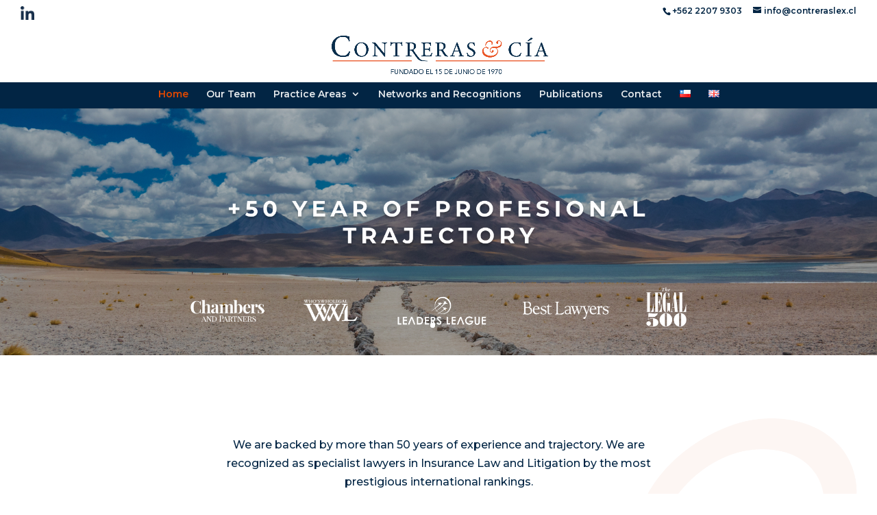

--- FILE ---
content_type: text/html; charset=UTF-8
request_url: https://contreraslex.cl/en/home-b/
body_size: 13443
content:
<!DOCTYPE html>
<html lang="en-GB">
<head>
	<meta charset="UTF-8" />
			
	<meta http-equiv="X-UA-Compatible" content="IE=edge">
	<link rel="pingback" href="https://contreraslex.cl/xmlrpc.php" />

		<!--[if lt IE 9]>
	<script src="https://contreraslex.cl/wp-content/themes/Divi/js/html5.js" type="text/javascript"></script>
	<![endif]-->

	<script type="text/javascript">
		document.documentElement.className = 'js';
	</script>
	
	<script>var et_site_url='https://contreraslex.cl';var et_post_id='2381';function et_core_page_resource_fallback(a,b){"undefined"===typeof b&&(b=a.sheet.cssRules&&0===a.sheet.cssRules.length);b&&(a.onerror=null,a.onload=null,a.href?a.href=et_site_url+"/?et_core_page_resource="+a.id+et_post_id:a.src&&(a.src=et_site_url+"/?et_core_page_resource="+a.id+et_post_id))}
</script><meta name='robots' content='max-image-preview:large' />

<!-- Google Tag Manager for WordPress by gtm4wp.com -->
<script data-cfasync="false" data-pagespeed-no-defer>
	var gtm4wp_datalayer_name = "dataLayer";
	var dataLayer = dataLayer || [];
</script>
<!-- End Google Tag Manager for WordPress by gtm4wp.com -->
	<!-- This site is optimized with the Yoast SEO plugin v14.2 - https://yoast.com/wordpress/plugins/seo/ -->
	<title>Home - Contreras &amp; Cia – Abogados</title>
	<meta name="robots" content="index, follow" />
	<meta name="googlebot" content="index, follow, max-snippet:-1, max-image-preview:large, max-video-preview:-1" />
	<meta name="bingbot" content="index, follow, max-snippet:-1, max-image-preview:large, max-video-preview:-1" />
	<link rel="canonical" href="https://contreraslex.cl/en/home-b/" />
	<meta property="og:locale" content="en_GB" />
	<meta property="og:locale:alternate" content="es_CL" />
	<meta property="og:type" content="website" />
	<meta property="og:title" content="Home - Contreras &amp; Cia – Abogados" />
	<meta property="og:url" content="https://contreraslex.cl/en/home-b/" />
	<meta property="og:site_name" content="Contreras &amp; Cia – Abogados" />
	<meta property="article:modified_time" content="2023-10-13T20:26:24+00:00" />
	<meta name="twitter:card" content="summary_large_image" />
	<script type="application/ld+json" class="yoast-schema-graph">{"@context":"https://schema.org","@graph":[{"@type":"WebSite","@id":"https://contreraslex.cl/en/home-b/#website","url":"https://contreraslex.cl/en/home-b/","name":"Contreras &amp; Cia \u2013 Abogados","description":"Contreras &amp; Cia \u2013 Abogados","potentialAction":[{"@type":"SearchAction","target":"https://contreraslex.cl/en/home-b/?s={search_term_string}","query-input":"required name=search_term_string"}],"inLanguage":"en-GB"},{"@type":"WebPage","@id":"https://contreraslex.cl/en/home-b/#webpage","url":"https://contreraslex.cl/en/home-b/","name":"Home - Contreras &amp; Cia \u2013 Abogados","isPartOf":{"@id":"https://contreraslex.cl/en/home-b/#website"},"datePublished":"2022-05-13T19:24:25+00:00","dateModified":"2023-10-13T20:26:24+00:00","inLanguage":"en-GB","potentialAction":[{"@type":"ReadAction","target":["https://contreraslex.cl/en/home-b/"]}]}]}</script>
	<!-- / Yoast SEO plugin. -->


<link rel='dns-prefetch' href='//fonts.googleapis.com' />
<link rel="alternate" type="application/rss+xml" title="Contreras &amp; Cia – Abogados &raquo; Feed" href="https://contreraslex.cl/en/feed/" />
<link rel="alternate" type="application/rss+xml" title="Contreras &amp; Cia – Abogados &raquo; Comments Feed" href="https://contreraslex.cl/en/comments/feed/" />
<script type="text/javascript">
/* <![CDATA[ */
window._wpemojiSettings = {"baseUrl":"https:\/\/s.w.org\/images\/core\/emoji\/14.0.0\/72x72\/","ext":".png","svgUrl":"https:\/\/s.w.org\/images\/core\/emoji\/14.0.0\/svg\/","svgExt":".svg","source":{"concatemoji":"https:\/\/contreraslex.cl\/wp-includes\/js\/wp-emoji-release.min.js?ver=6.4.7"}};
/*! This file is auto-generated */
!function(i,n){var o,s,e;function c(e){try{var t={supportTests:e,timestamp:(new Date).valueOf()};sessionStorage.setItem(o,JSON.stringify(t))}catch(e){}}function p(e,t,n){e.clearRect(0,0,e.canvas.width,e.canvas.height),e.fillText(t,0,0);var t=new Uint32Array(e.getImageData(0,0,e.canvas.width,e.canvas.height).data),r=(e.clearRect(0,0,e.canvas.width,e.canvas.height),e.fillText(n,0,0),new Uint32Array(e.getImageData(0,0,e.canvas.width,e.canvas.height).data));return t.every(function(e,t){return e===r[t]})}function u(e,t,n){switch(t){case"flag":return n(e,"\ud83c\udff3\ufe0f\u200d\u26a7\ufe0f","\ud83c\udff3\ufe0f\u200b\u26a7\ufe0f")?!1:!n(e,"\ud83c\uddfa\ud83c\uddf3","\ud83c\uddfa\u200b\ud83c\uddf3")&&!n(e,"\ud83c\udff4\udb40\udc67\udb40\udc62\udb40\udc65\udb40\udc6e\udb40\udc67\udb40\udc7f","\ud83c\udff4\u200b\udb40\udc67\u200b\udb40\udc62\u200b\udb40\udc65\u200b\udb40\udc6e\u200b\udb40\udc67\u200b\udb40\udc7f");case"emoji":return!n(e,"\ud83e\udef1\ud83c\udffb\u200d\ud83e\udef2\ud83c\udfff","\ud83e\udef1\ud83c\udffb\u200b\ud83e\udef2\ud83c\udfff")}return!1}function f(e,t,n){var r="undefined"!=typeof WorkerGlobalScope&&self instanceof WorkerGlobalScope?new OffscreenCanvas(300,150):i.createElement("canvas"),a=r.getContext("2d",{willReadFrequently:!0}),o=(a.textBaseline="top",a.font="600 32px Arial",{});return e.forEach(function(e){o[e]=t(a,e,n)}),o}function t(e){var t=i.createElement("script");t.src=e,t.defer=!0,i.head.appendChild(t)}"undefined"!=typeof Promise&&(o="wpEmojiSettingsSupports",s=["flag","emoji"],n.supports={everything:!0,everythingExceptFlag:!0},e=new Promise(function(e){i.addEventListener("DOMContentLoaded",e,{once:!0})}),new Promise(function(t){var n=function(){try{var e=JSON.parse(sessionStorage.getItem(o));if("object"==typeof e&&"number"==typeof e.timestamp&&(new Date).valueOf()<e.timestamp+604800&&"object"==typeof e.supportTests)return e.supportTests}catch(e){}return null}();if(!n){if("undefined"!=typeof Worker&&"undefined"!=typeof OffscreenCanvas&&"undefined"!=typeof URL&&URL.createObjectURL&&"undefined"!=typeof Blob)try{var e="postMessage("+f.toString()+"("+[JSON.stringify(s),u.toString(),p.toString()].join(",")+"));",r=new Blob([e],{type:"text/javascript"}),a=new Worker(URL.createObjectURL(r),{name:"wpTestEmojiSupports"});return void(a.onmessage=function(e){c(n=e.data),a.terminate(),t(n)})}catch(e){}c(n=f(s,u,p))}t(n)}).then(function(e){for(var t in e)n.supports[t]=e[t],n.supports.everything=n.supports.everything&&n.supports[t],"flag"!==t&&(n.supports.everythingExceptFlag=n.supports.everythingExceptFlag&&n.supports[t]);n.supports.everythingExceptFlag=n.supports.everythingExceptFlag&&!n.supports.flag,n.DOMReady=!1,n.readyCallback=function(){n.DOMReady=!0}}).then(function(){return e}).then(function(){var e;n.supports.everything||(n.readyCallback(),(e=n.source||{}).concatemoji?t(e.concatemoji):e.wpemoji&&e.twemoji&&(t(e.twemoji),t(e.wpemoji)))}))}((window,document),window._wpemojiSettings);
/* ]]> */
</script>
<meta content="Contreras &amp; CIA v.1.0" name="generator"/><style id='wp-emoji-styles-inline-css' type='text/css'>

	img.wp-smiley, img.emoji {
		display: inline !important;
		border: none !important;
		box-shadow: none !important;
		height: 1em !important;
		width: 1em !important;
		margin: 0 0.07em !important;
		vertical-align: -0.1em !important;
		background: none !important;
		padding: 0 !important;
	}
</style>
<link rel='stylesheet' id='wp-block-library-css' href='https://contreraslex.cl/wp-includes/css/dist/block-library/style.min.css?ver=6.4.7' type='text/css' media='all' />
<style id='classic-theme-styles-inline-css' type='text/css'>
/*! This file is auto-generated */
.wp-block-button__link{color:#fff;background-color:#32373c;border-radius:9999px;box-shadow:none;text-decoration:none;padding:calc(.667em + 2px) calc(1.333em + 2px);font-size:1.125em}.wp-block-file__button{background:#32373c;color:#fff;text-decoration:none}
</style>
<style id='global-styles-inline-css' type='text/css'>
body{--wp--preset--color--black: #000000;--wp--preset--color--cyan-bluish-gray: #abb8c3;--wp--preset--color--white: #ffffff;--wp--preset--color--pale-pink: #f78da7;--wp--preset--color--vivid-red: #cf2e2e;--wp--preset--color--luminous-vivid-orange: #ff6900;--wp--preset--color--luminous-vivid-amber: #fcb900;--wp--preset--color--light-green-cyan: #7bdcb5;--wp--preset--color--vivid-green-cyan: #00d084;--wp--preset--color--pale-cyan-blue: #8ed1fc;--wp--preset--color--vivid-cyan-blue: #0693e3;--wp--preset--color--vivid-purple: #9b51e0;--wp--preset--gradient--vivid-cyan-blue-to-vivid-purple: linear-gradient(135deg,rgba(6,147,227,1) 0%,rgb(155,81,224) 100%);--wp--preset--gradient--light-green-cyan-to-vivid-green-cyan: linear-gradient(135deg,rgb(122,220,180) 0%,rgb(0,208,130) 100%);--wp--preset--gradient--luminous-vivid-amber-to-luminous-vivid-orange: linear-gradient(135deg,rgba(252,185,0,1) 0%,rgba(255,105,0,1) 100%);--wp--preset--gradient--luminous-vivid-orange-to-vivid-red: linear-gradient(135deg,rgba(255,105,0,1) 0%,rgb(207,46,46) 100%);--wp--preset--gradient--very-light-gray-to-cyan-bluish-gray: linear-gradient(135deg,rgb(238,238,238) 0%,rgb(169,184,195) 100%);--wp--preset--gradient--cool-to-warm-spectrum: linear-gradient(135deg,rgb(74,234,220) 0%,rgb(151,120,209) 20%,rgb(207,42,186) 40%,rgb(238,44,130) 60%,rgb(251,105,98) 80%,rgb(254,248,76) 100%);--wp--preset--gradient--blush-light-purple: linear-gradient(135deg,rgb(255,206,236) 0%,rgb(152,150,240) 100%);--wp--preset--gradient--blush-bordeaux: linear-gradient(135deg,rgb(254,205,165) 0%,rgb(254,45,45) 50%,rgb(107,0,62) 100%);--wp--preset--gradient--luminous-dusk: linear-gradient(135deg,rgb(255,203,112) 0%,rgb(199,81,192) 50%,rgb(65,88,208) 100%);--wp--preset--gradient--pale-ocean: linear-gradient(135deg,rgb(255,245,203) 0%,rgb(182,227,212) 50%,rgb(51,167,181) 100%);--wp--preset--gradient--electric-grass: linear-gradient(135deg,rgb(202,248,128) 0%,rgb(113,206,126) 100%);--wp--preset--gradient--midnight: linear-gradient(135deg,rgb(2,3,129) 0%,rgb(40,116,252) 100%);--wp--preset--font-size--small: 13px;--wp--preset--font-size--medium: 20px;--wp--preset--font-size--large: 36px;--wp--preset--font-size--x-large: 42px;--wp--preset--spacing--20: 0.44rem;--wp--preset--spacing--30: 0.67rem;--wp--preset--spacing--40: 1rem;--wp--preset--spacing--50: 1.5rem;--wp--preset--spacing--60: 2.25rem;--wp--preset--spacing--70: 3.38rem;--wp--preset--spacing--80: 5.06rem;--wp--preset--shadow--natural: 6px 6px 9px rgba(0, 0, 0, 0.2);--wp--preset--shadow--deep: 12px 12px 50px rgba(0, 0, 0, 0.4);--wp--preset--shadow--sharp: 6px 6px 0px rgba(0, 0, 0, 0.2);--wp--preset--shadow--outlined: 6px 6px 0px -3px rgba(255, 255, 255, 1), 6px 6px rgba(0, 0, 0, 1);--wp--preset--shadow--crisp: 6px 6px 0px rgba(0, 0, 0, 1);}:where(.is-layout-flex){gap: 0.5em;}:where(.is-layout-grid){gap: 0.5em;}body .is-layout-flow > .alignleft{float: left;margin-inline-start: 0;margin-inline-end: 2em;}body .is-layout-flow > .alignright{float: right;margin-inline-start: 2em;margin-inline-end: 0;}body .is-layout-flow > .aligncenter{margin-left: auto !important;margin-right: auto !important;}body .is-layout-constrained > .alignleft{float: left;margin-inline-start: 0;margin-inline-end: 2em;}body .is-layout-constrained > .alignright{float: right;margin-inline-start: 2em;margin-inline-end: 0;}body .is-layout-constrained > .aligncenter{margin-left: auto !important;margin-right: auto !important;}body .is-layout-constrained > :where(:not(.alignleft):not(.alignright):not(.alignfull)){max-width: var(--wp--style--global--content-size);margin-left: auto !important;margin-right: auto !important;}body .is-layout-constrained > .alignwide{max-width: var(--wp--style--global--wide-size);}body .is-layout-flex{display: flex;}body .is-layout-flex{flex-wrap: wrap;align-items: center;}body .is-layout-flex > *{margin: 0;}body .is-layout-grid{display: grid;}body .is-layout-grid > *{margin: 0;}:where(.wp-block-columns.is-layout-flex){gap: 2em;}:where(.wp-block-columns.is-layout-grid){gap: 2em;}:where(.wp-block-post-template.is-layout-flex){gap: 1.25em;}:where(.wp-block-post-template.is-layout-grid){gap: 1.25em;}.has-black-color{color: var(--wp--preset--color--black) !important;}.has-cyan-bluish-gray-color{color: var(--wp--preset--color--cyan-bluish-gray) !important;}.has-white-color{color: var(--wp--preset--color--white) !important;}.has-pale-pink-color{color: var(--wp--preset--color--pale-pink) !important;}.has-vivid-red-color{color: var(--wp--preset--color--vivid-red) !important;}.has-luminous-vivid-orange-color{color: var(--wp--preset--color--luminous-vivid-orange) !important;}.has-luminous-vivid-amber-color{color: var(--wp--preset--color--luminous-vivid-amber) !important;}.has-light-green-cyan-color{color: var(--wp--preset--color--light-green-cyan) !important;}.has-vivid-green-cyan-color{color: var(--wp--preset--color--vivid-green-cyan) !important;}.has-pale-cyan-blue-color{color: var(--wp--preset--color--pale-cyan-blue) !important;}.has-vivid-cyan-blue-color{color: var(--wp--preset--color--vivid-cyan-blue) !important;}.has-vivid-purple-color{color: var(--wp--preset--color--vivid-purple) !important;}.has-black-background-color{background-color: var(--wp--preset--color--black) !important;}.has-cyan-bluish-gray-background-color{background-color: var(--wp--preset--color--cyan-bluish-gray) !important;}.has-white-background-color{background-color: var(--wp--preset--color--white) !important;}.has-pale-pink-background-color{background-color: var(--wp--preset--color--pale-pink) !important;}.has-vivid-red-background-color{background-color: var(--wp--preset--color--vivid-red) !important;}.has-luminous-vivid-orange-background-color{background-color: var(--wp--preset--color--luminous-vivid-orange) !important;}.has-luminous-vivid-amber-background-color{background-color: var(--wp--preset--color--luminous-vivid-amber) !important;}.has-light-green-cyan-background-color{background-color: var(--wp--preset--color--light-green-cyan) !important;}.has-vivid-green-cyan-background-color{background-color: var(--wp--preset--color--vivid-green-cyan) !important;}.has-pale-cyan-blue-background-color{background-color: var(--wp--preset--color--pale-cyan-blue) !important;}.has-vivid-cyan-blue-background-color{background-color: var(--wp--preset--color--vivid-cyan-blue) !important;}.has-vivid-purple-background-color{background-color: var(--wp--preset--color--vivid-purple) !important;}.has-black-border-color{border-color: var(--wp--preset--color--black) !important;}.has-cyan-bluish-gray-border-color{border-color: var(--wp--preset--color--cyan-bluish-gray) !important;}.has-white-border-color{border-color: var(--wp--preset--color--white) !important;}.has-pale-pink-border-color{border-color: var(--wp--preset--color--pale-pink) !important;}.has-vivid-red-border-color{border-color: var(--wp--preset--color--vivid-red) !important;}.has-luminous-vivid-orange-border-color{border-color: var(--wp--preset--color--luminous-vivid-orange) !important;}.has-luminous-vivid-amber-border-color{border-color: var(--wp--preset--color--luminous-vivid-amber) !important;}.has-light-green-cyan-border-color{border-color: var(--wp--preset--color--light-green-cyan) !important;}.has-vivid-green-cyan-border-color{border-color: var(--wp--preset--color--vivid-green-cyan) !important;}.has-pale-cyan-blue-border-color{border-color: var(--wp--preset--color--pale-cyan-blue) !important;}.has-vivid-cyan-blue-border-color{border-color: var(--wp--preset--color--vivid-cyan-blue) !important;}.has-vivid-purple-border-color{border-color: var(--wp--preset--color--vivid-purple) !important;}.has-vivid-cyan-blue-to-vivid-purple-gradient-background{background: var(--wp--preset--gradient--vivid-cyan-blue-to-vivid-purple) !important;}.has-light-green-cyan-to-vivid-green-cyan-gradient-background{background: var(--wp--preset--gradient--light-green-cyan-to-vivid-green-cyan) !important;}.has-luminous-vivid-amber-to-luminous-vivid-orange-gradient-background{background: var(--wp--preset--gradient--luminous-vivid-amber-to-luminous-vivid-orange) !important;}.has-luminous-vivid-orange-to-vivid-red-gradient-background{background: var(--wp--preset--gradient--luminous-vivid-orange-to-vivid-red) !important;}.has-very-light-gray-to-cyan-bluish-gray-gradient-background{background: var(--wp--preset--gradient--very-light-gray-to-cyan-bluish-gray) !important;}.has-cool-to-warm-spectrum-gradient-background{background: var(--wp--preset--gradient--cool-to-warm-spectrum) !important;}.has-blush-light-purple-gradient-background{background: var(--wp--preset--gradient--blush-light-purple) !important;}.has-blush-bordeaux-gradient-background{background: var(--wp--preset--gradient--blush-bordeaux) !important;}.has-luminous-dusk-gradient-background{background: var(--wp--preset--gradient--luminous-dusk) !important;}.has-pale-ocean-gradient-background{background: var(--wp--preset--gradient--pale-ocean) !important;}.has-electric-grass-gradient-background{background: var(--wp--preset--gradient--electric-grass) !important;}.has-midnight-gradient-background{background: var(--wp--preset--gradient--midnight) !important;}.has-small-font-size{font-size: var(--wp--preset--font-size--small) !important;}.has-medium-font-size{font-size: var(--wp--preset--font-size--medium) !important;}.has-large-font-size{font-size: var(--wp--preset--font-size--large) !important;}.has-x-large-font-size{font-size: var(--wp--preset--font-size--x-large) !important;}
.wp-block-navigation a:where(:not(.wp-element-button)){color: inherit;}
:where(.wp-block-post-template.is-layout-flex){gap: 1.25em;}:where(.wp-block-post-template.is-layout-grid){gap: 1.25em;}
:where(.wp-block-columns.is-layout-flex){gap: 2em;}:where(.wp-block-columns.is-layout-grid){gap: 2em;}
.wp-block-pullquote{font-size: 1.5em;line-height: 1.6;}
</style>
<link rel='stylesheet' id='dica-lightbox-styles-css' href='https://contreraslex.cl/wp-content/plugins/dg-divi-carousel/styles/light-box-styles.css?ver=6.4.7' type='text/css' media='all' />
<link rel='stylesheet' id='swipe-style-css' href='https://contreraslex.cl/wp-content/plugins/dg-divi-carousel/styles/swiper.min.css?ver=6.4.7' type='text/css' media='all' />
<link rel='stylesheet' id='divi-style-css' href='https://contreraslex.cl/wp-content/themes/Divi-child/style.css?ver=4.4.7' type='text/css' media='all' />
<link rel='stylesheet' id='divi-carousel-styles-css' href='https://contreraslex.cl/wp-content/plugins/dg-divi-carousel/styles/style.min.css?ver=2.0.20' type='text/css' media='all' />
<link rel='stylesheet' id='et-builder-googlefonts-cached-css' href='https://fonts.googleapis.com/css?family=Montserrat%3A100%2C100italic%2C200%2C200italic%2C300%2C300italic%2Cregular%2Citalic%2C500%2C500italic%2C600%2C600italic%2C700%2C700italic%2C800%2C800italic%2C900%2C900italic&#038;ver=6.4.7#038;subset=latin-ext,vietnamese,cyrillic,latin,cyrillic-ext' type='text/css' media='all' />
<link rel='stylesheet' id='dashicons-css' href='https://contreraslex.cl/wp-includes/css/dashicons.min.css?ver=6.4.7' type='text/css' media='all' />
<script type="text/javascript" src="https://contreraslex.cl/wp-includes/js/jquery/jquery.min.js?ver=3.7.1" id="jquery-core-js"></script>
<script type="text/javascript" src="https://contreraslex.cl/wp-includes/js/jquery/jquery-migrate.min.js?ver=3.4.1" id="jquery-migrate-js"></script>
<script type="text/javascript" src="https://contreraslex.cl/wp-content/themes/Divi/core/admin/js/es6-promise.auto.min.js?ver=6.4.7" id="es6-promise-js"></script>
<script type="text/javascript" id="et-core-api-spam-recaptcha-js-extra">
/* <![CDATA[ */
var et_core_api_spam_recaptcha = {"site_key":"","page_action":{"action":"home_b"}};
/* ]]> */
</script>
<script type="text/javascript" src="https://contreraslex.cl/wp-content/themes/Divi/core/admin/js/recaptcha.js?ver=6.4.7" id="et-core-api-spam-recaptcha-js"></script>
<link rel="https://api.w.org/" href="https://contreraslex.cl/wp-json/" /><link rel="alternate" type="application/json" href="https://contreraslex.cl/wp-json/wp/v2/pages/2381" /><link rel="EditURI" type="application/rsd+xml" title="RSD" href="https://contreraslex.cl/xmlrpc.php?rsd" />

<link rel='shortlink' href='https://contreraslex.cl/' />
<link rel="alternate" type="application/json+oembed" href="https://contreraslex.cl/wp-json/oembed/1.0/embed?url=https%3A%2F%2Fcontreraslex.cl%2Fen%2Fhome-b%2F" />
<link rel="alternate" type="text/xml+oembed" href="https://contreraslex.cl/wp-json/oembed/1.0/embed?url=https%3A%2F%2Fcontreraslex.cl%2Fen%2Fhome-b%2F&#038;format=xml" />
<link rel="alternate" href="https://contreraslex.cl/" hreflang="es" />
<link rel="alternate" href="https://contreraslex.cl/en/home-b/" hreflang="en" />

<!-- Google Tag Manager for WordPress by gtm4wp.com -->
<!-- GTM Container placement set to automatic -->
<script data-cfasync="false" data-pagespeed-no-defer>
	var dataLayer_content = {"pagePostType":"frontpage","pagePostType2":"single-page","pagePostAuthor":"Contenido Nuevo"};
	dataLayer.push( dataLayer_content );
</script>
<script data-cfasync="false">
(function(w,d,s,l,i){w[l]=w[l]||[];w[l].push({'gtm.start':
new Date().getTime(),event:'gtm.js'});var f=d.getElementsByTagName(s)[0],
j=d.createElement(s),dl=l!='dataLayer'?'&l='+l:'';j.async=true;j.src=
'//www.googletagmanager.com/gtm.js?id='+i+dl;f.parentNode.insertBefore(j,f);
})(window,document,'script','dataLayer','GTM-TVQKPP76');
</script>
<!-- End Google Tag Manager for WordPress by gtm4wp.com --><meta name="viewport" content="width=device-width, initial-scale=1.0, maximum-scale=1.0, user-scalable=0" /><link rel="shortcut icon" href="https://contreraslex.cl/wp-content/uploads/Recurso-2.png" /><link rel="stylesheet" id="et-divi-customizer-global-cached-inline-styles" href="https://contreraslex.cl/wp-content/et-cache/global/et-divi-customizer-global-1766603415828.min.css" onerror="et_core_page_resource_fallback(this, true)" onload="et_core_page_resource_fallback(this)" /></head>
<body data-rsssl=1 class="home page-template-default page page-id-2381 et-tb-has-template et-tb-has-footer et_pb_button_helper_class et_fullwidth_nav et_fullwidth_secondary_nav et_fixed_nav et_show_nav et_secondary_nav_enabled et_secondary_nav_two_panels et_primary_nav_dropdown_animation_fade et_secondary_nav_dropdown_animation_fade et_header_style_centered et_cover_background et_pb_gutter osx et_pb_gutters3 et_pb_pagebuilder_layout et_smooth_scroll et_no_sidebar et_divi_theme et-db et_minified_js et_minified_css">
	
<!-- GTM Container placement set to automatic -->
<!-- Google Tag Manager (noscript) -->
				<noscript><iframe src="https://www.googletagmanager.com/ns.html?id=GTM-TVQKPP76" height="0" width="0" style="display:none;visibility:hidden" aria-hidden="true"></iframe></noscript>
<!-- End Google Tag Manager (noscript) --><div id="page-container">
<div id="et-boc" class="et-boc">
			
				<div id="top-header">
		<div class="container clearfix">

		
			<div id="et-info">
							<span id="et-info-phone">+562 2207 9303</span>
			
							<a href="mailto:info@contreraslex.cl"><span id="et-info-email">info@contreraslex.cl</span></a>
			
						</div> <!-- #et-info -->

		
			<div id="et-secondary-menu">
			<ul id="et-secondary-nav" class="menu"><li class="social-secondary-btn menu-item menu-item-type-custom menu-item-object-custom menu-item-2158"><a href="https://www.linkedin.com/company/contreras-&#038;-c%C3%ADa-/mycompany/?viewAsMember=true"><img src="https://contreraslex.cl/wp-content/uploads/linkedin-logo.png"></a></li>
</ul>			</div> <!-- #et-secondary-menu -->

		</div> <!-- .container -->
	</div> <!-- #top-header -->


	<header id="main-header" data-height-onload="80">
		<div class="container clearfix et_menu_container">
					<div class="logo_container">
				<span class="logo_helper"></span>
				<a href="https://contreraslex.cl/en/home-b/">
					<img src="https://contreraslex.cl/wp-content/uploads/logo-contreraslex-23.png" alt="Contreras &amp; Cia – Abogados" id="logo" data-height-percentage="75" />
				</a>
			</div>
					<div id="et-top-navigation" data-height="80" data-fixed-height="70">
									<nav id="top-menu-nav">
					<ul id="top-menu" class="nav"><li class="menu-item menu-item-type-post_type menu-item-object-page menu-item-home current-menu-item page_item page-item-2381 current_page_item menu-item-2563"><a href="https://contreraslex.cl/en/home-b/" aria-current="page">Home</a></li>
<li class="menu-item menu-item-type-post_type menu-item-object-page menu-item-1388"><a href="https://contreraslex.cl/en/our-team/">Our Team</a></li>
<li class="menu-item menu-item-type-post_type menu-item-object-page menu-item-has-children menu-item-2517"><a href="https://contreraslex.cl/en/practice-areas-b/">Practice Areas</a>
<ul class="sub-menu">
	<li class="menu-item menu-item-type-custom menu-item-object-custom menu-item-1425"><a href="/en/practice-areas-b/#seguros">Insurance &#038; Reinsurance Law</a></li>
	<li class="menu-item menu-item-type-custom menu-item-object-custom menu-item-1426"><a href="/en/practice-areas-b/#litigios">Litigation &#038; Dispute Resolution</a></li>
	<li class="menu-item menu-item-type-custom menu-item-object-custom menu-item-1430"><a href="/en/practice-areas-b/#representacion">Criminal Law &#038; Compliance</a></li>
	<li class="menu-item menu-item-type-custom menu-item-object-custom menu-item-1431"><a href="/en/practice-areas-b/#derecho-corporativo">Corporate &#038; Commercial Law</a></li>
	<li class="menu-item menu-item-type-custom menu-item-object-custom menu-item-1432"><a href="/en/practice-areas-b/#derecho-inmobiliario">Real Estate Law</a></li>
	<li class="menu-item menu-item-type-custom menu-item-object-custom menu-item-1435"><a href="/en/practice-areas-b/#derecho-sucesorio">Succession Right</a></li>
	<li class="menu-item menu-item-type-custom menu-item-object-custom menu-item-2678"><a href="/en/practice-areas-b/#International-trade">International Trade</a></li>
</ul>
</li>
<li class="menu-item menu-item-type-post_type menu-item-object-page menu-item-2518"><a href="https://contreraslex.cl/en/networks-and-recognitions/">Networks and Recognitions</a></li>
<li class="menu-item menu-item-type-post_type menu-item-object-page menu-item-1420"><a href="https://contreraslex.cl/en/publications/">Publications</a></li>
<li class="menu-item menu-item-type-post_type menu-item-object-page menu-item-1458"><a href="https://contreraslex.cl/en/contact/">Contact</a></li>
<li class="lang-item lang-item-16 lang-item-es lang-item-first menu-item menu-item-type-custom menu-item-object-custom menu-item-1414-es"><a href="https://contreraslex.cl/" hreflang="es-CL" lang="es-CL"><img src="[data-uri]" title="Español" alt="Español" width="16" height="11" /></a></li>
<li class="lang-item lang-item-13 lang-item-en current-lang menu-item menu-item-type-custom menu-item-object-custom current_page_item menu-item-home menu-item-1414-en"><a href="https://contreraslex.cl/en/home-b/" hreflang="en-GB" lang="en-GB"><img src="[data-uri]" title="English" alt="English" width="16" height="11" /></a></li>
</ul>					</nav>
				
				
				
				
				<div id="et_mobile_nav_menu">
				<div class="mobile_nav closed">
					<span class="select_page">Select Page</span>
					<span class="mobile_menu_bar mobile_menu_bar_toggle"></span>
				</div>
			</div>			</div> <!-- #et-top-navigation -->
		</div> <!-- .container -->
		<div class="et_search_outer">
			<div class="container et_search_form_container">
				<form role="search" method="get" class="et-search-form" action="https://contreraslex.cl/en/home-b/">
				<input type="search" class="et-search-field" placeholder="Search &hellip;" value="" name="s" title="Search for:" />				</form>
				<span class="et_close_search_field"></span>
			</div>
		</div>
	</header> <!-- #main-header -->
<div id="et-main-area">
	
<div id="main-content">


			
				<article id="post-2381" class="post-2381 page type-page status-publish hentry">

				
					<div class="entry-content">
					<div class="et-l et-l--post">
			<div class="et_builder_inner_content et_pb_gutters3">
		<div class="et_pb_section et_pb_section_0 et_pb_fullwidth_section et_section_regular" >
				
				
				
				
					<div class="et_pb_module et_pb_fullwidth_slider_0 et_pb_slider">
				<div class="et_pb_slides">
					<div class="et_pb_slide et_pb_slide_0 et_pb_bg_layout_dark et_pb_media_alignment_center et-pb-active-slide" data-slide-id="et_pb_slide_0">
				
				
				<div class="et_pb_container clearfix">
					<div class="et_pb_slider_container_inner">
						
						<div class="et_pb_slide_description">
							
							
						</div> <!-- .et_pb_slide_description -->
					</div>
				</div> <!-- .et_pb_container -->
				
			</div> <!-- .et_pb_slide -->
			<div class="et_pb_slide et_pb_slide_1 et_pb_bg_layout_dark et_pb_media_alignment_center" data-slide-id="et_pb_slide_1">
				
				
				<div class="et_pb_container clearfix">
					<div class="et_pb_slider_container_inner">
						
						<div class="et_pb_slide_description">
							
							
						</div> <!-- .et_pb_slide_description -->
					</div>
				</div> <!-- .et_pb_container -->
				
			</div> <!-- .et_pb_slide -->
			
				</div> <!-- .et_pb_slides -->
				
			</div> <!-- .et_pb_slider -->
			
				
				
			</div> <!-- .et_pb_section --><div class="et_pb_section et_pb_section_1 et_pb_with_background et_section_regular" >
				
				
				
				
					<div class="et_pb_row et_pb_row_0">
				<div class="et_pb_column et_pb_column_4_4 et_pb_column_0  et_pb_css_mix_blend_mode_passthrough et-last-child">
				
				
				<div class="et_pb_module et_pb_text et_pb_text_0  et_pb_text_align_center et_pb_bg_layout_light">
				
				
				<div class="et_pb_text_inner">We are backed by more than 50 years of experience and trajectory. We are recognized as specialist lawyers in Insurance Law and Litigation by the most prestigious international rankings.<br />
We are committed to the different needs of the insured, reconciling interests and points of view to find the best legal solution to the problem that afflicts them.</div>
			</div> <!-- .et_pb_text -->
			</div> <!-- .et_pb_column -->
				
				
			</div> <!-- .et_pb_row --><div class="et_pb_row et_pb_row_1">
				<div class="et_pb_column et_pb_column_4_4 et_pb_column_1  et_pb_css_mix_blend_mode_passthrough et-last-child">
				
				
				<div class="et_pb_module et_pb_text et_pb_text_1  et_pb_text_align_center et_pb_bg_layout_light">
				
				
				<div class="et_pb_text_inner"><h3><strong> PRACTICE</strong> AREAS:</h3></div>
			</div> <!-- .et_pb_text --><div class="et_pb_module et_pb_divider et_pb_divider_0 et_pb_divider_position_center et_pb_space"><div class="et_pb_divider_internal"></div></div>
			</div> <!-- .et_pb_column -->
				
				
			</div> <!-- .et_pb_row --><div class="et_pb_row et_pb_row_2 et_pb_gutters2">
				<div class="et_pb_column et_pb_column_4_4 et_pb_column_2  et_pb_css_mix_blend_mode_passthrough et-last-child">
				
				
				<div class="et_pb_module dica_divi_carousel dica_divi_carousel_0">
				
				
				
				
				<div class="et_pb_module_inner">
					<div class="dica-container  desktop_middle-inside tablet_middle-inside mobile_middle-inside" data-props='{"desktop":"6","tablet":"3","mobile":"2","speed":"500","arrow":"on","dots":"off","autoplay":"off","autoSpeed":"1000","loop":"on","item_spacing":"30","center_mode":"off","slider_effec":"1","cover_rotate":"50","pause_onhover":"off","multislide":"off","cfshadow":"on","order":"0","lazyload":"off","lazybefore":"off","scroller_effect":"off","autowidth":"off","item_spacing_tablet":"30","item_spacing_phone":"30","scroller_speed":"4000","hashNavigation":"off"}'>
							 	<div class="swiper-container">
									<div class="swiper-wrapper"><div class="et_pb_module dica_divi_carouselitem dica_divi_carouselitem_0">
				
				
				
				
				<div class="et_pb_module_inner">
					<div class="dica-item empty-content image_top"   data-hash="dica_divi_carouselitem_0">
									<div class="dica-image-container"><a class="image" href="https://contreraslex.cl/en/practice-areas-b//#seguros"><img decoding="async" src="https://contreraslex.cl/wp-content/uploads/INSURANCE-REINSURANCE-LAW.png" alt="" class="dica-item-image" /></a></div>
									
							</div>
				</div>
			</div><div class="et_pb_module dica_divi_carouselitem dica_divi_carouselitem_1">
				
				
				
				
				<div class="et_pb_module_inner">
					<div class="dica-item empty-content image_top"   data-hash="dica_divi_carouselitem_1">
									<div class="dica-image-container"><a class="image" href="https://contreraslex.cl/en/practice-areas-b/#litigios"><img decoding="async" src="https://contreraslex.cl/wp-content/uploads/LITIGATION-DISPUTE-RESOLUTION.png" alt="" class="dica-item-image" /></a></div>
									
							</div>
				</div>
			</div><div class="et_pb_module dica_divi_carouselitem dica_divi_carouselitem_2">
				
				
				
				
				<div class="et_pb_module_inner">
					<div class="dica-item empty-content image_top"   data-hash="dica_divi_carouselitem_2">
									<div class="dica-image-container"><a class="image" href="https://contreraslex.cl/en/practice-areas-b/#representacion"><img decoding="async" src="https://contreraslex.cl/wp-content/uploads/CRIMINAL-LAW-COMPLIANCE.png" alt="" class="dica-item-image" /></a></div>
									
							</div>
				</div>
			</div><div class="et_pb_module dica_divi_carouselitem dica_divi_carouselitem_3">
				
				
				
				
				<div class="et_pb_module_inner">
					<div class="dica-item empty-content image_top"   data-hash="dica_divi_carouselitem_3">
									<div class="dica-image-container"><a class="image" href="https://contreraslex.cl/en/practice-areas-b/#derecho-corporativo"><img decoding="async" src="https://contreraslex.cl/wp-content/uploads/CORPORATE-COMMERCIAL-LAW.png" alt="" class="dica-item-image" /></a></div>
									
							</div>
				</div>
			</div><div class="et_pb_module dica_divi_carouselitem dica_divi_carouselitem_4">
				
				
				
				
				<div class="et_pb_module_inner">
					<div class="dica-item empty-content image_top"   data-hash="dica_divi_carouselitem_4">
									<div class="dica-image-container"><a class="image" href="https://contreraslex.cl/en/practice-areas-b/#derecho-inmobiliario"><img decoding="async" src="https://contreraslex.cl/wp-content/uploads/REAL-ESTATE-LAW.png" alt="" class="dica-item-image" /></a></div>
									
							</div>
				</div>
			</div><div class="et_pb_module dica_divi_carouselitem dica_divi_carouselitem_5">
				
				
				
				
				<div class="et_pb_module_inner">
					<div class="dica-item empty-content image_top"   data-hash="dica_divi_carouselitem_5">
									<div class="dica-image-container"><a class="image" href="https://contreraslex.cl/en/practice-areas-b/#derecho-sucesorio"><img decoding="async" src="https://contreraslex.cl/wp-content/uploads/SUCCESSION-RIGHT.png" alt="" class="dica-item-image" /></a></div>
									
							</div>
				</div>
			</div><div class="et_pb_module dica_divi_carouselitem dica_divi_carouselitem_6">
				
				
				
				
				<div class="et_pb_module_inner">
					<div class="dica-item empty-content image_top"   data-hash="dica_divi_carouselitem_6">
									<div class="dica-image-container"><a class="image" href="https://contreraslex.cl/en/practice-areas-b/#gestion-tecnica"><img decoding="async" src="https://contreraslex.cl/wp-content/uploads/Legal-and-Technical-Management-of-Irrigation.png" alt="" class="dica-item-image" /></a></div>
									
							</div>
				</div>
			</div><div class="et_pb_module dica_divi_carouselitem dica_divi_carouselitem_7">
				
				
				
				
				<div class="et_pb_module_inner">
					<div class="dica-item empty-content image_top"   data-hash="dica_divi_carouselitem_7">
									<div class="dica-image-container"><a class="image" href="https://contreraslex.cl/en/practice-areas-b/#International-trade"><img decoding="async" src="https://contreraslex.cl/wp-content/uploads/international-trade-ppal.jpg" alt="" class="dica-item-image" /></a></div>
									
							</div>
				</div>
			</div></div>	
								</div>	
								<div class="swiper-buttton-container"><div class="swiper-button-prev dica-prev-btn-0" data-icon="4"></div><div class="swiper-button-next dica-next-btn-0" data-icon="5"></div></div>
														
							</div>
				</div>
			</div>
			</div> <!-- .et_pb_column -->
				
				
			</div> <!-- .et_pb_row --><div class="et_pb_row et_pb_row_3">
				<div class="et_pb_column et_pb_column_4_4 et_pb_column_3  et_pb_css_mix_blend_mode_passthrough et-last-child">
				
				
				<div class="et_pb_button_module_wrapper et_pb_button_0_wrapper et_pb_button_alignment_center et_pb_module ">
				<a class="et_pb_button et_pb_button_0 et_pb_bg_layout_light" href="https://contreraslex.cl/en/contact/">CONTACT US</a>
			</div>
			</div> <!-- .et_pb_column -->
				
				
			</div> <!-- .et_pb_row -->
				
				
			</div> <!-- .et_pb_section --><div class="et_pb_section et_pb_section_2 et_section_regular" >
				
				
				
				
					<div class="et_pb_row et_pb_row_4">
				<div class="et_pb_column et_pb_column_4_4 et_pb_column_4  et_pb_css_mix_blend_mode_passthrough et-last-child">
				
				
				<div class="et_pb_module et_pb_text et_pb_text_2  et_pb_text_align_center et_pb_bg_layout_light">
				
				
				<div class="et_pb_text_inner"><h3>INTERNATIONAL <b>NETWORKS</b></h3></div>
			</div> <!-- .et_pb_text --><div class="et_pb_module et_pb_divider et_pb_divider_1 et_pb_divider_position_center et_pb_space"><div class="et_pb_divider_internal"></div></div>
			</div> <!-- .et_pb_column -->
				
				
			</div> <!-- .et_pb_row --><div class="et_pb_row et_pb_row_5">
				<div class="et_pb_column et_pb_column_1_5 et_pb_column_5  et_pb_css_mix_blend_mode_passthrough">
				
				
				<div class="et_pb_module et_pb_image et_pb_image_0">
				
				
				<span class="et_pb_image_wrap "><img decoding="async" src="https://contreraslex.cl/wp-content/uploads/chambers-logo.png" alt="" title="chambers-logo" srcset="https://contreraslex.cl/wp-content/uploads/chambers-logo.png 606w, https://contreraslex.cl/wp-content/uploads/chambers-logo-480x246.png 480w" sizes="(min-width: 0px) and (max-width: 480px) 480px, (min-width: 481px) 606px, 100vw" /></span>
			</div>
			</div> <!-- .et_pb_column --><div class="et_pb_column et_pb_column_1_5 et_pb_column_6  et_pb_css_mix_blend_mode_passthrough">
				
				
				<div class="et_pb_module et_pb_image et_pb_image_1">
				
				
				<span class="et_pb_image_wrap "><img decoding="async" src="https://contreraslex.cl/wp-content/uploads/wwwl-logo-1.png" alt="" title="wwwl logo" srcset="https://contreraslex.cl/wp-content/uploads/wwwl-logo-1.png 606w, https://contreraslex.cl/wp-content/uploads/wwwl-logo-1-480x246.png 480w" sizes="(min-width: 0px) and (max-width: 480px) 480px, (min-width: 481px) 606px, 100vw" /></span>
			</div>
			</div> <!-- .et_pb_column --><div class="et_pb_column et_pb_column_1_5 et_pb_column_7  et_pb_css_mix_blend_mode_passthrough">
				
				
				<div class="et_pb_module et_pb_image et_pb_image_2">
				
				
				<span class="et_pb_image_wrap "><img decoding="async" src="https://contreraslex.cl/wp-content/uploads/leaders-league-logo.png" alt="" title="leaders-league-logo" srcset="https://contreraslex.cl/wp-content/uploads/leaders-league-logo.png 606w, https://contreraslex.cl/wp-content/uploads/leaders-league-logo-480x246.png 480w" sizes="(min-width: 0px) and (max-width: 480px) 480px, (min-width: 481px) 606px, 100vw" /></span>
			</div>
			</div> <!-- .et_pb_column --><div class="et_pb_column et_pb_column_1_5 et_pb_column_8  et_pb_css_mix_blend_mode_passthrough">
				
				
				<div class="et_pb_module et_pb_image et_pb_image_3">
				
				
				<span class="et_pb_image_wrap "><img decoding="async" src="https://contreraslex.cl/wp-content/uploads/Best-lawyers-logo.png" alt="" title="Best-lawyers-logo" srcset="https://contreraslex.cl/wp-content/uploads/Best-lawyers-logo.png 606w, https://contreraslex.cl/wp-content/uploads/Best-lawyers-logo-480x246.png 480w" sizes="(min-width: 0px) and (max-width: 480px) 480px, (min-width: 481px) 606px, 100vw" /></span>
			</div>
			</div> <!-- .et_pb_column --><div class="et_pb_column et_pb_column_1_5 et_pb_column_9  et_pb_css_mix_blend_mode_passthrough et-last-child">
				
				
				<div class="et_pb_module et_pb_image et_pb_image_4">
				
				
				<span class="et_pb_image_wrap "><img decoding="async" src="https://contreraslex.cl/wp-content/uploads/logo-legal-500.jpg" alt="" title="logo-legal-500" srcset="https://contreraslex.cl/wp-content/uploads/logo-legal-500.jpg 606w, https://contreraslex.cl/wp-content/uploads/logo-legal-500-480x246.jpg 480w" sizes="(min-width: 0px) and (max-width: 480px) 480px, (min-width: 481px) 606px, 100vw" /></span>
			</div>
			</div> <!-- .et_pb_column -->
				
				
			</div> <!-- .et_pb_row -->
				
				
			</div> <!-- .et_pb_section --><div class="et_pb_section et_pb_section_3 et_pb_with_background et_section_regular" >
				
				
				
				
					<div class="et_pb_row et_pb_row_6">
				<div class="et_pb_column et_pb_column_4_4 et_pb_column_10  et_pb_css_mix_blend_mode_passthrough et-last-child">
				
				
				<div class="et_pb_module et_pb_text et_pb_text_3  et_pb_text_align_center et_pb_bg_layout_light">
				
				
				<div class="et_pb_text_inner">Legal and Technical Management of Irrigation</div>
			</div> <!-- .et_pb_text --><div class="et_pb_button_module_wrapper et_pb_button_1_wrapper et_pb_button_alignment_center et_pb_module ">
				<a class="et_pb_button et_pb_button_1 et_pb_bg_layout_light" href="https://contreraslex.cl/en/practice-areas-b/#gestion-tecnica">CONTACT US</a>
			</div>
			</div> <!-- .et_pb_column -->
				
				
			</div> <!-- .et_pb_row -->
				
				
			</div> <!-- .et_pb_section -->		</div><!-- .et_builder_inner_content -->
	</div><!-- .et-l -->
						</div> <!-- .entry-content -->

				
				</article> <!-- .et_pb_post -->

			

</div> <!-- #main-content -->

	<footer class="et-l et-l--footer">
			<div class="et_builder_inner_content et_pb_gutters3"><div class="et_pb_section et_pb_section_0_tb_footer et_pb_with_background et_section_regular" >
				
				
				
				
					<div class="et_pb_row et_pb_row_0_tb_footer">
				<div class="et_pb_column et_pb_column_1_3 et_pb_column_0_tb_footer  et_pb_css_mix_blend_mode_passthrough">
				
				
				<div class="et_pb_module et_pb_image et_pb_image_0_tb_footer">
				
				
				<span class="et_pb_image_wrap "><img src="https://contreraslex.cl/wp-content/uploads/logo-blanco.png" alt="" title="logo-blanco" srcset="https://contreraslex.cl/wp-content/uploads/logo-blanco.png 882w, https://contreraslex.cl/wp-content/uploads/logo-blanco-480x58.png 480w" sizes="(min-width: 0px) and (max-width: 480px) 480px, (min-width: 481px) 882px, 100vw" /></span>
			</div><div class="et_pb_module et_pb_text et_pb_text_0_tb_footer footer-contact  et_pb_text_align_left et_pb_bg_layout_dark">
				
				
				<div class="et_pb_text_inner"><p><img loading="lazy" decoding="async" class="footer-contact-image" src="https://contreraslex.cl/wp-content/uploads/location-icon.png" width="20" height="20" alt="" /><span>Málaga 50 Of. 32, Las Condes – Santiago de Chile</span></p></div>
			</div> <!-- .et_pb_text --><div class="et_pb_module et_pb_text et_pb_text_1_tb_footer footer-contact et_clickable  et_pb_text_align_left et_pb_bg_layout_dark">
				
				
				<div class="et_pb_text_inner"><img loading="lazy" decoding="async" class="footer-contact-image" src="https://contreraslex.cl/wp-content/uploads/phone-cion.png" width="20" height="20" alt="" /><span>+562 2207 9303</span></div>
			</div> <!-- .et_pb_text --><div class="et_pb_module et_pb_text et_pb_text_2_tb_footer footer-contact et_clickable  et_pb_text_align_left et_pb_bg_layout_dark">
				
				
				<div class="et_pb_text_inner"><p><img loading="lazy" decoding="async" class="footer-contact-image" src="https://contreraslex.cl/wp-content/uploads/mail-icon.png" width="17" height="15" alt="" /><span>info@contreraslex.cl</span></p></div>
			</div> <!-- .et_pb_text -->
			</div> <!-- .et_pb_column --><div class="et_pb_column et_pb_column_1_3 et_pb_column_1_tb_footer  et_pb_css_mix_blend_mode_passthrough">
				
				
				<div class="et_pb_module et_pb_text et_pb_text_3_tb_footer  et_pb_text_align_left et_pb_bg_layout_dark">
				
				
				<div class="et_pb_text_inner"><p>PRACTICE AREAS</p></div>
			</div> <!-- .et_pb_text --><div class="et_pb_module et_pb_text et_pb_text_4_tb_footer  et_pb_text_align_left et_pb_bg_layout_dark">
				
				
				<div class="et_pb_text_inner"><a href="/en/practice-areas-b/#seguros">Insurance &amp; Reinsurance Law</a><br />
<a href="/en/practice-areas-b/#litigios">Litigation &amp; Dispute Resolution</a><br />
<a href="/en/practice-areas-b/#representacion">Criminal Law &amp; Compliance</a><br />
<a href="/en/practice-areas-b/#derecho-corporativo">Corporate &amp; Commercial Law</a><br />
<a href="/en/practice-areas-b/#derecho-inmobiliario">Real Estate Law</a><br />
<a href="/en/practice-areas-b/#derecho-sucesorio">Succession Right</a><br />
<a href="/en/practice-areas-b/#gestion-tecnica">Technical and Legal Risk Management</a><br />
<a href="/en/practice-areas-b/#International-trade">International Trade</a></div>
			</div> <!-- .et_pb_text -->
			</div> <!-- .et_pb_column --><div class="et_pb_column et_pb_column_1_3 et_pb_column_2_tb_footer  et_pb_css_mix_blend_mode_passthrough et-last-child">
				
				
				<div class="et_pb_module et_pb_text et_pb_text_5_tb_footer  et_pb_text_align_left et_pb_bg_layout_dark">
				
				
				<div class="et_pb_text_inner"><p>Acknowledgments</p></div>
			</div> <!-- .et_pb_text --><div class="et_pb_module et_pb_image et_pb_image_1_tb_footer">
				
				
				<span class="et_pb_image_wrap "><img src="https://contreraslex.cl/wp-content/uploads/logos-footer.png" alt="" title="logos-footer" srcset="https://contreraslex.cl/wp-content/uploads/logos-footer.png 429w, https://contreraslex.cl/wp-content/uploads/logos-footer-300x180.png 300w" sizes="(max-width: 429px) 100vw, 429px" /></span>
			</div>
			</div> <!-- .et_pb_column -->
				
				
			</div> <!-- .et_pb_row -->
				
				
			</div> <!-- .et_pb_section -->		</div><!-- .et_builder_inner_content -->
	</footer><!-- .et-l -->
	    </div> <!-- #et-main-area -->

			
		</div><!-- #et-boc -->
		</div> <!-- #page-container -->

				<script type="text/javascript">
				var et_link_options_data = [{"class":"et_pb_text_1_tb_footer","url":"tel:+56222079303","target":"_self"},{"class":"et_pb_text_2_tb_footer","url":"mailto:info@contreraslex.cl","target":"_self"}];
			</script>
	<script type="text/javascript" src="https://contreraslex.cl/wp-content/plugins/dg-divi-carousel/scripts/swiper.min.js?ver=1.0.0" id="swipe-script-js"></script>
<script type="text/javascript" id="divi-custom-script-js-extra">
/* <![CDATA[ */
var DIVI = {"item_count":"%d Item","items_count":"%d Items"};
var et_shortcodes_strings = {"previous":"Previous","next":"Next"};
var et_pb_custom = {"ajaxurl":"https:\/\/contreraslex.cl\/wp-admin\/admin-ajax.php","images_uri":"https:\/\/contreraslex.cl\/wp-content\/themes\/Divi\/images","builder_images_uri":"https:\/\/contreraslex.cl\/wp-content\/themes\/Divi\/includes\/builder\/images","et_frontend_nonce":"e066fb38a8","subscription_failed":"Please, check the fields below to make sure you entered the correct information.","et_ab_log_nonce":"5eb1914a17","fill_message":"Please, fill in the following fields:","contact_error_message":"Please, fix the following errors:","invalid":"Invalid email","captcha":"Captcha","prev":"Prev","previous":"Previous","next":"Next","wrong_captcha":"You entered the wrong number in captcha.","wrong_checkbox":"Checkbox","ignore_waypoints":"no","is_divi_theme_used":"1","widget_search_selector":".widget_search","ab_tests":[],"is_ab_testing_active":"","page_id":"2381","unique_test_id":"","ab_bounce_rate":"5","is_cache_plugin_active":"no","is_shortcode_tracking":"","tinymce_uri":""}; var et_frontend_scripts = {"builderCssContainerPrefix":"#et-boc","builderCssLayoutPrefix":"#et-boc .et-l"};
var et_pb_box_shadow_elements = [];
var et_pb_motion_elements = {"desktop":[],"tablet":[],"phone":[]};
/* ]]> */
</script>
<script type="text/javascript" src="https://contreraslex.cl/wp-content/themes/Divi/js/custom.unified.js?ver=4.4.7" id="divi-custom-script-js"></script>
<script type="text/javascript" src="https://contreraslex.cl/wp-content/plugins/dg-divi-carousel/scripts/frontend-bundle.min.js?ver=2.0.20" id="divi-carousel-frontend-bundle-js"></script>
<script type="text/javascript" src="https://contreraslex.cl/wp-content/themes/Divi/core/admin/js/common.js?ver=4.4.7" id="et-core-common-js"></script>
<script type="text/javascript">(function() {
				var expirationDate = new Date();
				expirationDate.setTime( expirationDate.getTime() + 31536000 * 1000 );
				document.cookie = "pll_language=en; expires=" + expirationDate.toUTCString() + "; path=/";
			}());</script><style id="et-builder-module-design-tb-2542-2381-cached-inline-styles">.et_pb_section_0_tb_footer.et_pb_section{background-color:#292929!important}.et_pb_row_0_tb_footer,body #page-container .et-db #et-boc .et-l .et_pb_row_0_tb_footer.et_pb_row,body.et_pb_pagebuilder_layout.single #page-container #et-boc .et-l .et_pb_row_0_tb_footer.et_pb_row,body.et_pb_pagebuilder_layout.single.et_full_width_page #page-container #et-boc .et-l .et_pb_row_0_tb_footer.et_pb_row{max-width:80%}.et_pb_image_0_tb_footer{text-align:left;margin-left:0}.et_pb_image_1_tb_footer{text-align:left;margin-left:0}.et_pb_text_0_tb_footer p{line-height:2em}.et_pb_text_1_tb_footer p{line-height:2em}.et_pb_text_2_tb_footer p{line-height:2em}.et_pb_text_4_tb_footer p{line-height:2em}.et_pb_text_0_tb_footer{font-size:13px;line-height:2em;margin-bottom:10px!important;min-width:250px}.et_pb_text_1_tb_footer{font-size:13px;line-height:2em;margin-bottom:10px!important;min-width:250px}.et_pb_text_2_tb_footer{font-size:13px;line-height:2em;margin-bottom:10px!important;min-width:250px}.et_pb_text_0_tb_footer.et_pb_text a{color:#ffffff!important}.et_pb_text_1_tb_footer.et_pb_text a{color:#ffffff!important}.et_pb_text_2_tb_footer.et_pb_text a{color:#ffffff!important}.et_pb_text_4_tb_footer.et_pb_text a{color:#ffffff!important}.et_pb_text_0_tb_footer a{font-size:13px}.et_pb_text_1_tb_footer a{font-size:13px}.et_pb_text_2_tb_footer a{font-size:13px}.et_pb_text_4_tb_footer a{font-size:13px}.et_pb_text_3_tb_footer{font-weight:600;margin-bottom:15px!important}.et_pb_text_4_tb_footer{font-size:13px;line-height:2em}.et_pb_text_5_tb_footer{font-weight:600;text-transform:uppercase;margin-bottom:15px!important}@media only screen and (min-width:981px){.et_pb_image_0_tb_footer{width:250px}.et_pb_image_1_tb_footer{width:300px}}@media only screen and (max-width:980px){.et_pb_image_0_tb_footer{margin-left:auto;margin-right:auto}.et_pb_image_1_tb_footer{margin-left:auto;margin-right:auto}}@media only screen and (max-width:767px){.et_pb_image_0_tb_footer{width:80%;margin-left:auto;margin-right:auto}.et_pb_image_1_tb_footer{width:70%;margin-left:auto;margin-right:auto}}.et_pb_slide_0{background-color:#e24800}.et_pb_slide_1{background-color:#e24800}.et_pb_fullwidth_slider_0,.et_pb_fullwidth_slider_0 .et_pb_slide{height:auto}div.et_pb_section.et_pb_section_1{background-size:contain;background-position:center right;background-image:url(https://contreraslex.cl/wp-content/uploads/home-bg-right.png)!important}.et_pb_row_0.et_pb_row{margin-top:40px!important;margin-bottom:100px!important}.et_pb_row_0,body #page-container .et-db #et-boc .et-l .et_pb_row_0.et_pb_row,body.et_pb_pagebuilder_layout.single #page-container #et-boc .et-l .et_pb_row_0.et_pb_row,body.et_pb_pagebuilder_layout.single.et_full_width_page #page-container #et-boc .et-l .et_pb_row_0.et_pb_row{max-width:100%}.et_pb_row_1,body #page-container .et-db #et-boc .et-l .et_pb_row_1.et_pb_row,body.et_pb_pagebuilder_layout.single #page-container #et-boc .et-l .et_pb_row_1.et_pb_row,body.et_pb_pagebuilder_layout.single.et_full_width_page #page-container #et-boc .et-l .et_pb_row_1.et_pb_row{max-width:100%}.et_pb_row_2,body #page-container .et-db #et-boc .et-l .et_pb_row_2.et_pb_row,body.et_pb_pagebuilder_layout.single #page-container #et-boc .et-l .et_pb_row_2.et_pb_row,body.et_pb_pagebuilder_layout.single.et_full_width_page #page-container #et-boc .et-l .et_pb_row_2.et_pb_row{max-width:100%}.et_pb_row_4,body #page-container .et-db #et-boc .et-l .et_pb_row_4.et_pb_row,body.et_pb_pagebuilder_layout.single #page-container #et-boc .et-l .et_pb_row_4.et_pb_row,body.et_pb_pagebuilder_layout.single.et_full_width_page #page-container #et-boc .et-l .et_pb_row_4.et_pb_row{max-width:100%}.et_pb_row_5,body #page-container .et-db #et-boc .et-l .et_pb_row_5.et_pb_row,body.et_pb_pagebuilder_layout.single #page-container #et-boc .et-l .et_pb_row_5.et_pb_row,body.et_pb_pagebuilder_layout.single.et_full_width_page #page-container #et-boc .et-l .et_pb_row_5.et_pb_row{max-width:100%}.et_pb_text_0{font-family:'Montserrat',Helvetica,Arial,Lucida,sans-serif}.et_pb_text_1 h3{font-family:'Montserrat',Helvetica,Arial,Lucida,sans-serif}.et_pb_text_2 h3{font-family:'Montserrat',Helvetica,Arial,Lucida,sans-serif}.et_pb_text_1{font-family:'Montserrat',Helvetica,Arial,Lucida,sans-serif;margin-bottom:0px!important}.et_pb_text_2{font-family:'Montserrat',Helvetica,Arial,Lucida,sans-serif;margin-bottom:0px!important}.et_pb_divider_0{width:100px}.et_pb_divider_1{width:100px}.et_pb_divider_0:before{border-top-color:#e24800;border-top-width:5px}.et_pb_divider_1:before{border-top-color:#e24800;border-top-width:5px}.dica_divi_carouselitem_0.dica_divi_carouselitem .social-media{justify-content:flex-start!important}.dica_divi_carouselitem_1.dica_divi_carouselitem .social-media{justify-content:flex-start!important}.dica_divi_carouselitem_2.dica_divi_carouselitem .social-media{justify-content:flex-start!important}.dica_divi_carouselitem_3.dica_divi_carouselitem .social-media{justify-content:flex-start!important}.dica_divi_carouselitem_4.dica_divi_carouselitem .social-media{justify-content:flex-start!important}.dica_divi_carouselitem_5.dica_divi_carouselitem .social-media{justify-content:flex-start!important}.dica_divi_carouselitem_6.dica_divi_carouselitem .social-media{justify-content:flex-start!important}.dica_divi_carouselitem_7.dica_divi_carouselitem .social-media{justify-content:flex-start!important}.dica_divi_carouselitem_0.dica_divi_carouselitem .dica-rating{text-align:left!important}.dica_divi_carouselitem_1.dica_divi_carouselitem .dica-rating{text-align:left!important}.dica_divi_carouselitem_2.dica_divi_carouselitem .dica-rating{text-align:left!important}.dica_divi_carouselitem_3.dica_divi_carouselitem .dica-rating{text-align:left!important}.dica_divi_carouselitem_4.dica_divi_carouselitem .dica-rating{text-align:left!important}.dica_divi_carouselitem_5.dica_divi_carouselitem .dica-rating{text-align:left!important}.dica_divi_carouselitem_6.dica_divi_carouselitem .dica-rating{text-align:left!important}.dica_divi_carouselitem_7.dica_divi_carouselitem .dica-rating{text-align:left!important}.dica_divi_carousel .dica_divi_carouselitem_0 .social-media-container .social-media li a:before{font-size:14px!important}.dica_divi_carouselitem_0 .dica-rating span:before{font-size:14px!important}.dica_divi_carousel .dica_divi_carouselitem_1 .social-media-container .social-media li a:before{font-size:14px!important}.dica_divi_carouselitem_1 .dica-rating span:before{font-size:14px!important}.dica_divi_carousel .dica_divi_carouselitem_2 .social-media-container .social-media li a:before{font-size:14px!important}.dica_divi_carouselitem_2 .dica-rating span:before{font-size:14px!important}.dica_divi_carousel .dica_divi_carouselitem_3 .social-media-container .social-media li a:before{font-size:14px!important}.dica_divi_carouselitem_3 .dica-rating span:before{font-size:14px!important}.dica_divi_carousel .dica_divi_carouselitem_4 .social-media-container .social-media li a:before{font-size:14px!important}.dica_divi_carouselitem_4 .dica-rating span:before{font-size:14px!important}.dica_divi_carousel .dica_divi_carouselitem_5 .social-media-container .social-media li a:before{font-size:14px!important}.dica_divi_carouselitem_5 .dica-rating span:before{font-size:14px!important}.dica_divi_carousel .dica_divi_carouselitem_6 .social-media-container .social-media li a:before{font-size:14px!important}.dica_divi_carouselitem_6 .dica-rating span:before{font-size:14px!important}.dica_divi_carousel .dica_divi_carouselitem_7 .social-media-container .social-media li a:before{font-size:14px!important}.dica_divi_carouselitem_7 .dica-rating span:before{font-size:14px!important}.dica_divi_carousel_0.dica_divi_carousel .dica-container{margin-right:40px!important;margin-left:40px!important}.dica_divi_carousel_0 .dica_divi_carouselitem .dica-image-container .image{max-width:100%}.dica_divi_carousel_0 .dica_divi_carouselitem .dica-image-container{text-align:center!important;z-index:10!important}.dica_divi_carousel_0 .swiper-button-next:before,.dica_divi_carousel_0 .swiper-button-prev:before{color:#022544!important}.dica_divi_carousel_0.dica_divi_carousel .swiper-button-next,.dica_divi_carousel_0.dica_divi_carousel .swiper-button-prev{background-color:rgba(0,0,0,0)!important}.dica_divi_carousel_0.dica_divi_carousel .swiper-pagination-bullet{background-color:rgba(0,0,0,0)!important}.dica_divi_carousel_0.dica_divi_carousel .swiper-pagination-bullet.swiper-pagination-bullet-active{background-color:rgba(0,0,0,0)!important}.dica_divi_carousel_0.dica_divi_carousel .dica-container .swiper-wrapper .dica_divi_carouselitem{align-self:center}.dica_divi_carousel_0.dica_divi_carousel .dica-container .swiper-pagination{text-align:center}.dica_divi_carousel_0 .dica-container .swiper-button-next,.dica_divi_carousel_0 .dica-container .swiper-button-prev{font-size:53px;width:53px;height:53px}.dica_divi_carousel_0 .dica-container .swiper-buttton-container{justify-content:space-between}.dica_divi_carousel_0 .dica_divi_carouselitem .dica-item-content{z-index:10!important}.dica_divi_carousel_0 .dica_divi_carouselitem{width:calc(100%/6)}.et_pb_row_3.et_pb_row{margin-bottom:80px!important}body #page-container .et_pb_section .et_pb_button_0{color:#ffffff!important;font-size:15px;background-color:#e44811}body #page-container .et_pb_section .et_pb_button_0:after{font-size:1.6em}body #page-container .et_pb_section .et_pb_button_1:after{font-size:1.6em}body.et_button_custom_icon #page-container .et_pb_button_0:after{font-size:15px}body.et_button_custom_icon #page-container .et_pb_button_1:after{font-size:15px}.et_pb_button_0,.et_pb_button_0:after{transition:all 300ms ease 0ms}.et_pb_button_1,.et_pb_button_1:after{transition:all 300ms ease 0ms}.et_pb_image_0{text-align:left;margin-left:0}.et_pb_image_1{text-align:left;margin-left:0}.et_pb_image_2{text-align:left;margin-left:0}.et_pb_image_3{text-align:left;margin-left:0}.et_pb_image_4{text-align:left;margin-left:0}div.et_pb_section.et_pb_section_3{background-image:url(https://contreraslex.cl/wp-content/uploads/cta-section-bg2.png)!important}.et_pb_text_3.et_pb_text{color:#ffffff!important}.et_pb_text_3{text-transform:uppercase;font-size:20px}body #page-container .et_pb_section .et_pb_button_1{color:#ffffff!important;border-width:2px!important;border-color:#e44811;font-size:15px;background-color:#e44811}.et_pb_slider .et_pb_slide_0{background-image:url(https://contreraslex.cl/wp-content/uploads/banner-profesional.jpg)}.et_pb_slider .et_pb_slide_1{background-image:url(https://contreraslex.cl/wp-content/uploads/banner-law.jpg)}.et_pb_divider_0.et_pb_module{margin-left:auto!important;margin-right:auto!important}.et_pb_divider_1.et_pb_module{margin-left:auto!important;margin-right:auto!important}@media only screen and (min-width:981px){.et_pb_row_0,body #page-container .et-db #et-boc .et-l .et_pb_row_0.et_pb_row,body.et_pb_pagebuilder_layout.single #page-container #et-boc .et-l .et_pb_row_0.et_pb_row,body.et_pb_pagebuilder_layout.single.et_full_width_page #page-container #et-boc .et-l .et_pb_row_0.et_pb_row{width:50%}.et_pb_row_1,body #page-container .et-db #et-boc .et-l .et_pb_row_1.et_pb_row,body.et_pb_pagebuilder_layout.single #page-container #et-boc .et-l .et_pb_row_1.et_pb_row,body.et_pb_pagebuilder_layout.single.et_full_width_page #page-container #et-boc .et-l .et_pb_row_1.et_pb_row{width:50%}.et_pb_row_4,body #page-container .et-db #et-boc .et-l .et_pb_row_4.et_pb_row,body.et_pb_pagebuilder_layout.single #page-container #et-boc .et-l .et_pb_row_4.et_pb_row,body.et_pb_pagebuilder_layout.single.et_full_width_page #page-container #et-boc .et-l .et_pb_row_4.et_pb_row{width:50%}}@media only screen and (max-width:980px){.et_pb_fullwidth_slider_0,.et_pb_fullwidth_slider_0 .et_pb_slide{height:350px}.et_pb_row_0,body #page-container .et-db #et-boc .et-l .et_pb_row_0.et_pb_row,body.et_pb_pagebuilder_layout.single #page-container #et-boc .et-l .et_pb_row_0.et_pb_row,body.et_pb_pagebuilder_layout.single.et_full_width_page #page-container #et-boc .et-l .et_pb_row_0.et_pb_row{width:80%}.et_pb_row_1,body #page-container .et-db #et-boc .et-l .et_pb_row_1.et_pb_row,body.et_pb_pagebuilder_layout.single #page-container #et-boc .et-l .et_pb_row_1.et_pb_row,body.et_pb_pagebuilder_layout.single.et_full_width_page #page-container #et-boc .et-l .et_pb_row_1.et_pb_row{width:80%}.et_pb_row_4,body #page-container .et-db #et-boc .et-l .et_pb_row_4.et_pb_row,body.et_pb_pagebuilder_layout.single #page-container #et-boc .et-l .et_pb_row_4.et_pb_row,body.et_pb_pagebuilder_layout.single.et_full_width_page #page-container #et-boc .et-l .et_pb_row_4.et_pb_row{width:80%}.dica_divi_carousel .dica_divi_carouselitem_0 .social-media-container .social-media li a:before{font-size:14px!important}.dica_divi_carouselitem_0 .dica-rating span:before{font-size:14px!important}.dica_divi_carousel .dica_divi_carouselitem_1 .social-media-container .social-media li a:before{font-size:14px!important}.dica_divi_carouselitem_1 .dica-rating span:before{font-size:14px!important}.dica_divi_carousel .dica_divi_carouselitem_2 .social-media-container .social-media li a:before{font-size:14px!important}.dica_divi_carouselitem_2 .dica-rating span:before{font-size:14px!important}.dica_divi_carousel .dica_divi_carouselitem_3 .social-media-container .social-media li a:before{font-size:14px!important}.dica_divi_carouselitem_3 .dica-rating span:before{font-size:14px!important}.dica_divi_carousel .dica_divi_carouselitem_4 .social-media-container .social-media li a:before{font-size:14px!important}.dica_divi_carouselitem_4 .dica-rating span:before{font-size:14px!important}.dica_divi_carousel .dica_divi_carouselitem_5 .social-media-container .social-media li a:before{font-size:14px!important}.dica_divi_carouselitem_5 .dica-rating span:before{font-size:14px!important}.dica_divi_carousel .dica_divi_carouselitem_6 .social-media-container .social-media li a:before{font-size:14px!important}.dica_divi_carouselitem_6 .dica-rating span:before{font-size:14px!important}.dica_divi_carousel .dica_divi_carouselitem_7 .social-media-container .social-media li a:before{font-size:14px!important}.dica_divi_carouselitem_7 .dica-rating span:before{font-size:14px!important}.dica_divi_carousel_0 .dica_divi_carouselitem .dica-image-container{z-index:10!important}.dica_divi_carousel_0 .dica_divi_carouselitem .dica-item-content{z-index:10!important}body #page-container .et_pb_section .et_pb_button_0:after{display:inline-block;opacity:0}body #page-container .et_pb_section .et_pb_button_1:after{display:inline-block;opacity:0}body #page-container .et_pb_section .et_pb_button_0:hover:after{opacity:1}body #page-container .et_pb_section .et_pb_button_1:hover:after{opacity:1}.et_pb_image_0{margin-left:auto;margin-right:auto}.et_pb_image_1{margin-left:auto;margin-right:auto}.et_pb_image_2{margin-left:auto;margin-right:auto}.et_pb_image_3{margin-left:auto;margin-right:auto}.et_pb_image_4{margin-left:auto;margin-right:auto}.et_pb_slider .et_pb_slide_0{background-image:url(https://contreraslex.cl/wp-content/uploads/banner-profesional-mov.jpg);background-color:initial}.et_pb_slider .et_pb_slide_1{background-image:url(https://contreraslex.cl/wp-content/uploads/banner-law-mov.jpg);background-color:initial}}@media only screen and (max-width:767px){.et_pb_fullwidth_slider_0,.et_pb_fullwidth_slider_0 .et_pb_slide{height:350px}.et_pb_row_0,body #page-container .et-db #et-boc .et-l .et_pb_row_0.et_pb_row,body.et_pb_pagebuilder_layout.single #page-container #et-boc .et-l .et_pb_row_0.et_pb_row,body.et_pb_pagebuilder_layout.single.et_full_width_page #page-container #et-boc .et-l .et_pb_row_0.et_pb_row{width:90%}.et_pb_row_1,body #page-container .et-db #et-boc .et-l .et_pb_row_1.et_pb_row,body.et_pb_pagebuilder_layout.single #page-container #et-boc .et-l .et_pb_row_1.et_pb_row,body.et_pb_pagebuilder_layout.single.et_full_width_page #page-container #et-boc .et-l .et_pb_row_1.et_pb_row{width:90%}.et_pb_row_4,body #page-container .et-db #et-boc .et-l .et_pb_row_4.et_pb_row,body.et_pb_pagebuilder_layout.single #page-container #et-boc .et-l .et_pb_row_4.et_pb_row,body.et_pb_pagebuilder_layout.single.et_full_width_page #page-container #et-boc .et-l .et_pb_row_4.et_pb_row{width:90%}.dica_divi_carousel .dica_divi_carouselitem_0 .social-media-container .social-media li a:before{font-size:14px!important}.dica_divi_carouselitem_0 .dica-rating span:before{font-size:14px!important}.dica_divi_carousel .dica_divi_carouselitem_1 .social-media-container .social-media li a:before{font-size:14px!important}.dica_divi_carouselitem_1 .dica-rating span:before{font-size:14px!important}.dica_divi_carousel .dica_divi_carouselitem_2 .social-media-container .social-media li a:before{font-size:14px!important}.dica_divi_carouselitem_2 .dica-rating span:before{font-size:14px!important}.dica_divi_carousel .dica_divi_carouselitem_3 .social-media-container .social-media li a:before{font-size:14px!important}.dica_divi_carouselitem_3 .dica-rating span:before{font-size:14px!important}.dica_divi_carousel .dica_divi_carouselitem_4 .social-media-container .social-media li a:before{font-size:14px!important}.dica_divi_carouselitem_4 .dica-rating span:before{font-size:14px!important}.dica_divi_carousel .dica_divi_carouselitem_5 .social-media-container .social-media li a:before{font-size:14px!important}.dica_divi_carouselitem_5 .dica-rating span:before{font-size:14px!important}.dica_divi_carousel .dica_divi_carouselitem_6 .social-media-container .social-media li a:before{font-size:14px!important}.dica_divi_carouselitem_6 .dica-rating span:before{font-size:14px!important}.dica_divi_carousel .dica_divi_carouselitem_7 .social-media-container .social-media li a:before{font-size:14px!important}.dica_divi_carouselitem_7 .dica-rating span:before{font-size:14px!important}.dica_divi_carousel_0 .dica_divi_carouselitem .dica-image-container{z-index:10!important}.dica_divi_carousel_0 .dica_divi_carouselitem .dica-item-content{z-index:10!important}body #page-container .et_pb_section .et_pb_button_0:after{display:inline-block;opacity:0}body #page-container .et_pb_section .et_pb_button_1:after{display:inline-block;opacity:0}body #page-container .et_pb_section .et_pb_button_0:hover:after{opacity:1}body #page-container .et_pb_section .et_pb_button_1:hover:after{opacity:1}.et_pb_image_0{margin-left:auto;margin-right:auto}.et_pb_image_1{margin-left:auto;margin-right:auto}.et_pb_image_2{margin-left:auto;margin-right:auto}.et_pb_image_3{margin-left:auto;margin-right:auto}.et_pb_image_4{margin-left:auto;margin-right:auto}.et_pb_slider .et_pb_slide_0{background-image:url(https://contreraslex.cl/wp-content/uploads/en-slide-1-xs-1.jpg)}.et_pb_slider .et_pb_slide_1{background-image:url(https://contreraslex.cl/wp-content/uploads/en-slide-2-xs-1.jpg)}}</style>		
			<span class="et_pb_scroll_top et-pb-icon"></span>
	</body>
</html>

<!--
Performance optimized by W3 Total Cache. Learn more: https://www.boldgrid.com/w3-total-cache/


Served from: contreraslex.cl @ 2026-01-21 20:15:07 by W3 Total Cache
-->

--- FILE ---
content_type: text/css
request_url: https://contreraslex.cl/wp-content/themes/Divi-child/style.css?ver=4.4.7
body_size: 371
content:
/*
Theme Name:     Contreras & CIA
Theme URI: 		
Author: 	    GreenTI
Author URI: 	http://www.greenti.cl
Description:    Estilos para Contreras & CIA
Template:       Divi
Version:        1.0
*/

@import url("../Divi/style.css");

@media all and (max-width: 768px) {

	#home_img_reconocimientos div.et_pb_text_inner > p { 
		
	}
	#home_img_reconocimientos div.et_pb_text_inner > p img {
		width: 60%;
		float: left;
		margin: 5% 20%;
	}
}

@media all and (max-width: 360px) {
	#home_deslizador .et_pb_slides .et_pb_slide .et_pb_container .et_pb_slider_container_inner .et_pb_slide_description .et_pb_slide_content > p {
		font-size: 0.7em;
	}
}


